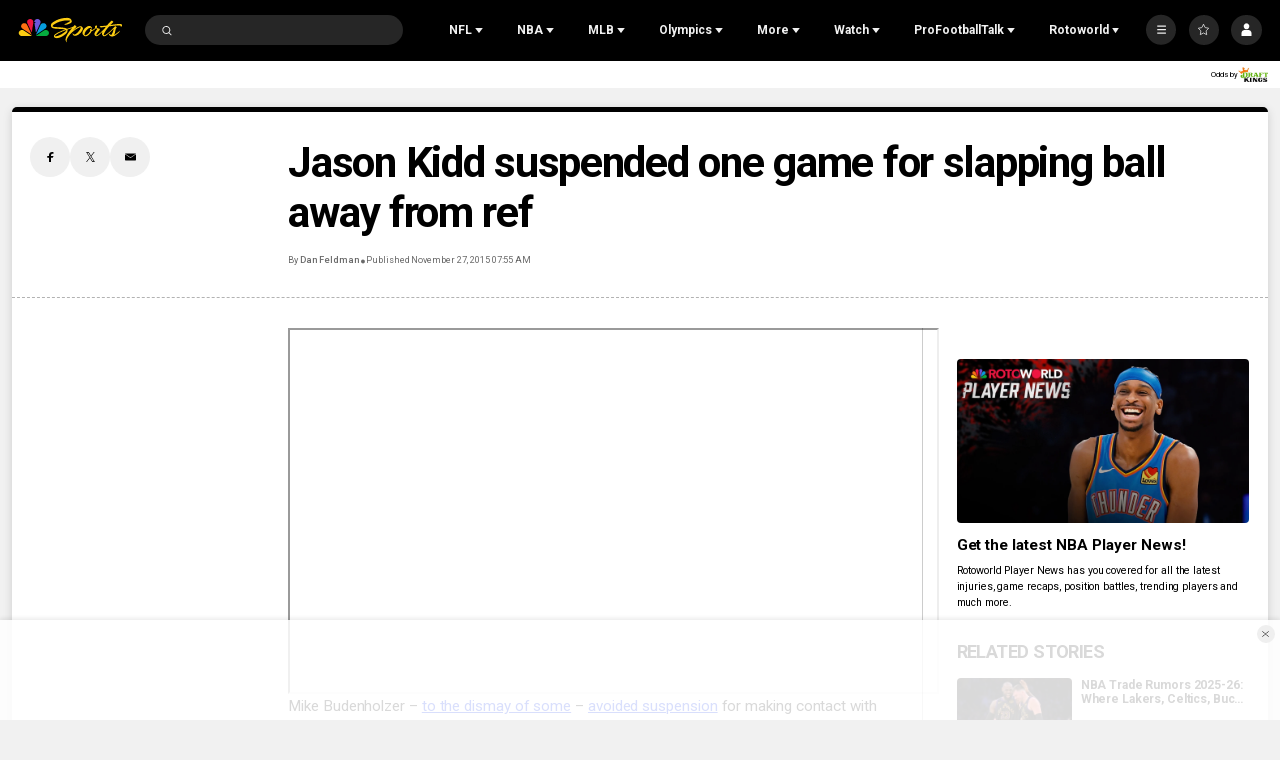

--- FILE ---
content_type: image/svg+xml
request_url: https://nbcsports.brightspotcdn.com/82/4c/fac2104d411ca63854e2828a4bb4/st-louis-cardinals-primary.svg
body_size: 8871
content:
<svg width="100" height="100" viewBox="0 0 100 100" fill="none" xmlns="http://www.w3.org/2000/svg">
<path fill-rule="evenodd" clip-rule="evenodd" d="M32.1053 85C30.8643 85 29.8449 83.9855 29.8449 82.7505V78.2514C29.8449 77.2369 30.5984 76.3548 31.5734 76.2224C31.8394 76.1783 32.1053 76.1783 32.4155 76.1783C33.6565 76.1783 33.7895 75.6931 33.7895 75.2962V69.6944C32.4155 69.121 31.3518 68.5917 30.6427 68.2388L30.6424 68.2387L30.6424 68.2387C30.1993 68.0182 29.8448 67.8418 29.5346 67.6654L29.3687 67.5827C28.1696 66.9852 27.7605 66.7813 26.7424 66.7391C26.2105 66.7391 25.5457 66.7832 24.6593 66.8715H24.4377C23.7285 66.8715 23.0637 66.6068 22.6205 66.1216C22.2659 65.7246 22.0443 65.1953 22.0443 64.666C22.0443 64.1367 22.2216 63.6074 22.6205 63.1664C23.031 62.7306 23.4077 62.3117 23.7506 61.9303L23.7507 61.9302C23.9631 61.694 24.1626 61.4721 24.349 61.2697C24.5763 61.0087 24.7898 60.7683 24.9922 60.5404L24.9922 60.5404C25.303 60.1905 25.5876 59.87 25.856 59.5495L26.4765 58.8437C26.9197 58.3585 27.4959 58.0939 28.1607 58.0939H28.2493C28.6482 58.0939 29.0471 58.2262 29.4017 58.4026C29.7633 58.5989 30.1493 58.8195 30.5777 59.0643C30.7269 59.1496 30.8813 59.2378 31.0416 59.3289C31.8837 59.77 32.8144 60.2111 33.7452 60.6081V53.6389C26.8754 52.1393 22 46.2728 22 39.2596C22 32.2464 26.964 26.1153 33.7452 24.5274V23.2924C33.7452 22.719 33.2576 22.2338 32.6815 22.2338H32.061C30.82 22.2338 29.8006 21.2193 29.8006 19.9842V17.2495C29.8006 16.0145 30.82 15 32.061 15H44.338C45.579 15 46.5984 16.0145 46.5984 17.2495V19.9842C46.5984 21.2193 45.579 22.2338 44.338 22.2338H43.7175C43.1413 22.2338 42.6538 22.719 42.6538 23.2924V24.0863C51.2078 24.1304 59.3186 25.9389 62.4654 26.7328C62.8011 26.833 63.1114 26.908 63.3962 26.9767C63.4874 26.9988 63.5761 27.0202 63.6621 27.0416C64.6815 27.3062 65.2134 27.4386 65.7896 27.4386C66.4101 27.4386 67.2078 27.3062 68.6704 26.9093C68.8921 26.8652 69.158 26.821 69.3796 26.821C70.2217 26.821 70.9752 27.218 71.3741 27.9238C71.7729 28.5854 71.7286 29.3793 71.3297 30.0851C70.266 31.9376 69.4682 33.2609 68.8034 34.3195L68.3159 35.1134C67.917 35.775 67.1635 36.2161 66.4101 36.2161C66.1441 36.2161 65.9225 36.172 65.6566 36.0838C58.3436 33.5255 49.0804 32.5551 42.6538 32.511V45.2583H50.8976V43.9351C49.2133 44.0674 48.2826 44.4203 48.2826 44.4203L48.2383 44.4644L48.1496 44.5085C47.8837 44.5967 47.6621 44.6408 47.4405 44.6408C46.9086 44.6408 46.3768 44.4203 46.0222 44.0674C45.3574 43.3617 45.3574 42.4354 45.3574 41.9943V38.5098C45.446 37.4512 46.2881 36.6572 47.3518 36.6572H62.953C64.0167 36.6572 64.9031 37.4953 64.9474 38.5098L64.9918 41.9502L64.9921 42.0283C64.9945 42.4937 64.999 43.3544 64.3713 43.9792C64.0167 44.3762 63.4848 44.5526 62.953 44.5526C62.6871 44.5526 62.4211 44.5085 62.1552 44.4203L62.1012 44.4066C61.8086 44.3319 60.7222 44.0546 59.4073 43.891V45.2583C69.7785 45.9641 76.1164 52.6686 76.1164 58.7996C76.1164 68.1947 68.0499 74.017 55.1081 74.017C53.5568 74.017 51.917 73.9288 50.3214 73.7524C47.7951 73.4877 45.446 73.0466 42.6981 72.385V75.2079C42.6981 76.046 43.097 76.046 43.9834 76.046H66.1884C66.8976 76.046 69.3353 75.8696 71.5513 73.6641C71.9946 73.2231 72.5707 73.0025 73.1469 73.0025C73.7674 73.0025 74.3879 73.2672 74.7868 73.7083L77.9336 77.1046C78.7757 77.9868 78.7314 79.3541 77.845 80.2363C74.6982 83.368 70.8865 84.9118 66.1441 84.9118H32.1053V85ZM42.6538 63.828C46.953 64.9748 51.1635 65.5482 54.9308 65.5482C62.5984 65.5482 67.5624 63.1223 67.5624 59.329C67.5624 55.5797 62.82 54.1683 59.4073 53.8154V56.6383L60.0721 58.0939C60.338 58.7114 60.2937 59.4172 59.9391 59.9906C59.5846 60.564 58.9197 60.9169 58.2549 60.9169H52.1829C51.5181 60.9169 50.8976 60.564 50.4987 60.0347C50.1441 59.4613 50.0555 58.7555 50.3214 58.138L50.9419 56.6383V53.6831H42.6538V63.828ZM30.3324 38.951C30.3324 36.6133 31.6621 34.4961 33.7452 33.3492V44.8615C31.6621 43.8911 30.3324 41.6857 30.3324 38.951Z" fill="white"/>
<path fill-rule="evenodd" clip-rule="evenodd" d="M76.7813 78.2955L73.6344 74.8992C73.3685 74.6345 72.9253 74.6345 72.6594 74.8992C70.4433 77.1046 67.8727 77.7662 66.1884 77.7662H43.9391C42.4322 77.7662 41.1025 77.6339 41.1025 76.0901V70.4883C44.471 71.4146 47.2632 71.988 50.4543 72.2968C62.953 73.62 74.5209 69.7826 74.5209 58.9319C74.5209 53.1537 67.8283 47.1109 57.989 46.9345C57.9003 46.9345 57.8117 46.8462 57.8117 46.758V42.6118C57.8117 42.5236 57.9003 42.4354 57.989 42.4354C60.471 42.4354 62.5984 43.097 62.5984 43.097C63.3946 43.414 63.3684 42.5922 63.3548 42.1659C63.3533 42.1176 63.3519 42.0744 63.3519 42.0384L63.3076 38.7744C63.3076 38.5539 63.0416 38.4215 62.9087 38.4215H47.3075C47.1302 38.4215 46.9086 38.5539 46.9086 38.8185V42.0825L46.9084 42.1425C46.9063 42.5611 46.9023 43.3512 47.6621 43.1411C47.6621 43.1411 49.3463 42.4354 52.2715 42.4795C52.3602 42.4795 52.4488 42.5677 52.4488 42.6559V46.8021C52.4488 46.8903 52.3602 46.9786 52.2715 46.9786H41.2798C41.1912 46.9786 41.1025 46.8903 41.1025 46.8021V31.1437C41.1025 31.0554 41.1912 30.9672 41.2798 30.9672C47.1302 30.879 57.7674 31.673 66.1884 34.5841C66.4987 34.6723 66.8089 34.5841 66.9862 34.3195C67.2343 33.9028 67.5096 33.4483 67.8214 32.9334C68.4009 31.9766 69.1068 30.811 70.0001 29.2911C70.3103 28.7177 69.8228 28.2766 69.1137 28.453C65.9549 29.2863 65.4104 29.1439 63.2712 28.5843L63.2711 28.5843C62.919 28.4922 62.5238 28.3888 62.0666 28.2766C58.3879 27.3503 49.7895 25.5419 41.2355 25.6742C41.1468 25.6742 41.0139 25.586 41.0139 25.4978V23.2924C41.0139 21.8368 42.2106 20.6459 43.6732 20.6459H44.2937C44.6482 20.6459 44.9585 20.3371 44.9585 19.9842V17.2495C44.9585 16.8966 44.6482 16.5879 44.2937 16.5879H32.1053C31.7507 16.5879 31.4405 16.8966 31.4405 17.2495V19.9842C31.4405 20.3371 31.7507 20.6459 32.1053 20.6459H32.7258C34.1884 20.6459 35.3851 21.8368 35.3851 23.2924V25.6742C35.3851 25.7624 35.2964 25.8506 35.2078 25.8506C28.6482 26.8651 23.5956 32.511 23.5956 39.2596C23.5956 46.0523 28.6482 51.3453 35.1635 52.2716C35.2521 52.2716 35.3407 52.3598 35.3407 52.448V63.034C33.6122 62.3283 31.928 61.5784 30.2881 60.7404C30 60.586 29.7119 60.4206 29.4238 60.2552C29.1357 60.0898 28.8477 59.9244 28.5596 59.77C28.4266 59.6818 28.2936 59.6818 28.1607 59.6818C27.9391 59.6818 27.7618 59.7259 27.6288 59.9023C27.3655 60.2047 27.0744 60.5255 26.7513 60.8815L26.7512 60.8816C26.3674 61.3047 25.9384 61.7775 25.4571 62.3283C25.2313 62.5716 25.0056 62.823 24.7697 63.0856C24.4498 63.4418 24.1112 63.8187 23.7285 64.2249C23.5956 64.3573 23.5512 64.5337 23.5512 64.666C23.5069 65.0189 23.8615 65.3277 24.3934 65.2835C24.9477 65.2284 25.45 65.2077 25.9003 65.1892L25.9005 65.1892C26.1703 65.1781 26.4213 65.1677 26.6537 65.1512C28.0585 65.2229 28.7314 65.5568 30.1237 66.2475C30.4446 66.4068 30.8037 66.5849 31.2189 66.7832C32.1939 67.2684 33.6122 67.8859 35.2521 68.5917V75.9137C35.2521 77.684 33.4237 77.6965 32.2287 77.7046C31.9946 77.7062 31.7847 77.7077 31.6177 77.7221C31.3961 77.7662 31.3075 77.9868 31.3075 78.1632V82.6622C31.3075 83.0151 31.6177 83.3239 31.9723 83.3239H66.1884C70.5319 83.3239 73.9447 81.9124 76.7813 79.1336C77.0029 78.9571 77.0472 78.5602 76.7813 78.2955ZM41.1025 52.4042C41.1025 52.316 41.1912 52.2278 41.2798 52.2278H52.3158C52.4045 52.2278 52.4931 52.316 52.4931 52.4042V56.7269C52.4931 56.9474 52.4488 57.1238 52.3602 57.3444L51.7397 58.8441C51.6067 59.1087 51.8283 59.4616 52.1385 59.4616H58.2106C58.5208 59.4616 58.7424 59.1528 58.6095 58.8441L57.9447 57.3885C57.856 57.168 57.8117 56.9474 57.8117 56.7269V52.4484C57.8117 52.3601 57.9003 52.2278 57.989 52.2719C61.9779 52.316 69.1137 53.8598 69.1137 59.4175C69.1137 66.8277 56.2604 69.4301 41.0582 65.1075C41.0582 65.1075 41.0139 65.1075 41.0139 65.0634V52.4042H41.1025ZM28.7812 38.951C28.7812 43.009 31.2188 46.3171 35.1191 46.9346C35.2521 46.9346 35.3407 46.8464 35.3851 46.7141V31.3203C35.3851 31.188 35.2521 31.0997 35.1191 31.1438C31.4848 32.026 28.7812 35.2018 28.7812 38.951Z" fill="#BE0A14"/>
<path fill-rule="evenodd" clip-rule="evenodd" d="M77.3131 83.412H77.0472C77.0029 83.412 76.9586 83.4561 76.9586 83.4561V84.9116C76.9586 84.9116 76.9586 84.9558 77.0029 84.9558H77.2245C77.2245 84.9558 77.2688 84.9558 77.2688 84.9116V84.0736C77.2688 84.0736 77.3131 84.0295 77.3131 84.0736L77.712 84.647L78.1109 84.0736C78.1109 84.0295 78.1552 84.0295 78.1552 84.0736V84.9116C78.1552 84.9116 78.1552 84.9558 78.1996 84.9558H78.4212C78.4212 84.9558 78.4655 84.9558 78.4655 84.9116V83.4561C78.4655 83.4561 78.4655 83.412 78.4212 83.412H78.1552L78.1109 83.4561L77.7563 84.0295H77.712L77.3574 83.4561C77.3574 83.412 77.3131 83.412 77.3131 83.412ZM75.4516 83.7209H75.8062C75.8283 83.7209 75.8394 83.7319 75.8505 83.7429C75.8616 83.7539 75.8727 83.765 75.8948 83.765V84.9118C75.8948 84.9118 75.8948 84.9559 75.9391 84.9559H76.2051C76.2051 84.9559 76.2494 84.9559 76.2494 84.9118V83.765C76.2494 83.765 76.2494 83.7209 76.2937 83.7209H76.6483C76.6483 83.7209 76.6926 83.7209 76.6926 83.6768V83.4562C76.6926 83.4562 76.6926 83.4121 76.6483 83.4121H75.4516C75.4516 83.4121 75.4073 83.4121 75.4073 83.4562V83.6768C75.4073 83.6768 75.4073 83.7209 75.4516 83.7209Z" fill="white"/>
</svg>


--- FILE ---
content_type: text/plain; charset=utf-8
request_url: https://widgets.media.sportradar.com/NBCUniversal/licensing
body_size: 10804
content:
U2FsdGVkX19aNzAdCjTUOSzvPuDYv0t8nmdgIbvbjZDkLWmoVlJ0+lT1/JXRG22ThB2cTQdRaeeJXvEOuBxhSjTapOXb1F+od7Rt8710fhi/4TcbKPWJa2mJbU4SBPdVsFbqhQ5hnFHaS7z0RgY1kCG/puX50CXUOCOOCnTn9367Jy8wBjSE5R7cXGkywYo7j5rzwwTHAYB5+HkH/eqXzh0vn/Gqg5jVrmoWKgzuO1ecKwjMUK4bXT+BLp0MLGlyC4kJM+/+fUuSSQrtbdyKTDT0mNnbI6l0pUxcrmdzTn/Hxi+bzKeWUoEgXP+pz0kdzJg8QgSKXiyRbBCXnnGcoUI5Uk5Ab9BhrLlz+zv3O5bPTtYvIb198TuYYmRZjs0rrA4S8VDyl4EMLYLJi9aXWSqIBzMimaI16WQLQV6q0SNpOi5cD01YTGucbdo3oPuvXJm4UuXZhrudvL2kIWGggUWq92REA2pDraLLxpVrKP6BFbfzK3/JTUdG9VBUqOTJ/zI6ldsBXAUuaNahdNVIq0SpeqxvoI0SQgknCo2vYSsQA91gIiJln4QY4NcXYNdAofUMOT3/OjChcYDDAxnn7ORfOIp3WWSZ1U5NMGyX/Fp6erTimnbxr/Od4LjN50/7Punm0PVBkh4beF+tV8d224xuXpfmkq+lA/7ycZm7dvmF8FA9A+sK1yvJ6mtna4Q0R8pIYUF15Z4bwSNp6dxMj/5G1gQ4LYUt2krv++2x6n/Zgmz3d/3yvMuhlC61UdbxwLibP+U/0exLRE5eJSA1YwcEYepdDJBSOJ8s1qYTDen3oOn78OCYHur7OWP+lbMNcdoarusybRjYLn9yNwICOIRR/o4rdaKHMKUogIFG7WGxeM1zDE/d4dKJWfWKgNsyTClXCh3R+nAiWG3m0e9an3LiAX8zo4yTy5advT78sHXCFHYxTFcsJT8FrgUYxa3FbxQs30moHkIVWUHn5nATr85w09LAaB7ukwILhYeWfa1f7jKF1aay2t3HVIPn0rRDJf2SqoW+5JuEzKhzxxZpzAnNFWqilozxetz1Iu5jkkLOguo0Z2sj/[base64]/JAjyQh1b8XR/PA8ElV39E+P/KJzm2+McsMPBIF6KTMBqBwg7XU4q7UjerfbLjP8yGlc6M0S/P3BYILu1G8NmlMv7W0d4r/sPjGgyFmIw96R03DvfYHdChTW4bntU1ojDiwlYAV/TcHaevkNKo8CCnVWhhMOO634cg4svlqMEt1RO+EvcoSpGMcszxEDm8kt+534tmxuyMtCT1i2Er8Mjf8WQK0XouoPMhZmCbNvdOnWYTv5eIchgfWXJ1FCbKGiVMV/3oBQ3Mfalkctwn3YglAY+CIipbDuljiZdTqp/7v6HbTe3H4zoGiqYxZjqPsz905A+QruhAxYuIIFaRW5zLaikYh/nzfKKlJ39c9p6rSzpMXEYtvEnfG+rcr1f7Dc8/[base64]/n+vDXzLRdAx07UmC7mUbCHCVNnD6Wfc91AIUlHs6NQoQ1WVqT0KtqlB/7VxtCn9mPfVnAtGVLIplLbW5STergDci4YLA9qMgh34wb3t6O+9gnHAZsfWDSJdKlFZeSufYLJl95QndYfnRmJ5/Lyjx0dC4yclc0WKv9Ic+qakddq2fpv4/zuev0uZ72PUYZ1bqbuWpZ6O/S1IbM66oqxPz4SZHoq8KYlq5TlFqeHmF7FfPhMhKIS0ULia2EFtHFSCDl1jhkkmyooLMvDCvVDKIoLEdYVz4EkNQD9odstV5Jnt081R1/[base64]/ML5kZZcH1cQKJpOaYrrVe1/eV0B+EN6mVF9YZxNepPR50uqfpx+v7GDLrC0G5OtbKS3Nb3nx1Pm2QZSkDVHSey7A6iE2YIssZZR81ZGFntM1EVj+dXw67D/OnwjkJiYNqz0jln+U2d6kLgl/uvK3OZx5zPXsi5ueAV/l90CEbKUNk+8/Sabpwv/OaZoWg4A2NucHQdBOAq/238RYKguZdldlxaAjh1awUFvqRXu9D/4RMzlkCTj6rqubstqF/JfmKT893FmnOuytlgKn9mC4mZYLv4ATRLGpZos3ua2CFhiytWeh6UL+Uiu1Nw7Q7DjEHkidGbOGfHnmvVD52pFLV52TeaBbEm1PMpeFYp4VCyiYSuWSm5wPYWNgzoJG0qevV3w+sSVRXnCbnTAIzH/W5MJayZP0jOM6nA7kpkDUs6OiFpCR0Bssu0GCxTOQXMNkJYjCZ7f8mVCqsxn7LVWl5iNPo8lE8Nd4RN8gDFzJGF2QQ3AFIfC6ZRhTrfamrpWA9Rae9o6D/L/nuwgc8+juo+tLrG8xOZHy9NVflptIPvDKvi4onGoVAVBwTIG/[base64]/[base64]/Eso+4tfQuUO5xyXhJExEOWHLV1WCMHalZLMbzWznVm4+v0hWydr++cbxBuVDCDjuo2lJxK7lrjjRyj2Vky2N++58Ef5LHjn/nXD3uWzwxMmlHCsW4s+3LRBfblIBKaB8Guh+2pYZhpZJ9rOZ2bixfgjWqyv5TLpjnZq6InSoC7JGWvJqwy3gyMUZDSfv9X+XVzC65vX/UneOnimNw/XdrAw2R8K/ym4HqGEMB2zf6DcNjeCDsfbMRGH+YaAP77YPVUAgF1l07mZuc+Zacxtj3NJpf2uT1lQsCacgroqi7Od/RgPPCgccDaySTPqnwZQG+D4RVKM9HPN2g4RQnwsnTAgzExB7Eom75ekpIIwy8Z6I0ojitmKMhJj6YX0sPEnk9f/WyJYxm6U0oW88oyXKBn2J1v14C0u/1EqzitX2nFKnoL++Kux5OsJcpjR+zoEQfM3ZPtR7Y/zjmM5tAdvQYeBqJxOMoFX6eU8ok8K51KI65rPzHnCFaW6+mYo22gfBFv0jHl2PanrE23mFb5rT2GT7dcnzS6tLjdNp0rHyC3kjPsUCCHRiuy2ZlIYTlLJ6qtoUg1eKp/5PgHDaBwPmdFRzL0iuprssU2xiu2V1C9leBeaIp7kDx7zZ+jcGIVlc5Q+xSPSmnmgzUJwCGAbbrgIxzfLluMzKY2lIb87/Iyzd76KS84LGFN6qpxacHw7Hx8wDKwuce4dfRJ//jj7pbn8fs+7C5/MCIIafddMlNg8hXuDTv3nA81GXBqN2d8V6jMyF/jRT5k7u4n4IqrosmW+qVkSMkknt2uDnSXBRnVPWHadSuTKj91VPiZ7Yn5duFNBR77a7bS0WhpN+hsGCgRPzBD427NGnqE7+vAfgF3uHTBiKdJbBDToTOzSV9aCKDQZ8/pXZVHaBz0YpkOmp3YsKI1xBf1KiRLo68uTNAZysew0CQMnBKwoSbAu3baoHTkA9jkUgpwiNKifphn46d37/dhoUYd3fzxFi2pGiK+NPVqiL4u/YdfKQVUv993TnY+WRnhN66wD+wpBBbI4IG/nsDiANpBfqkmRIHf/ibY+crDDv4re1YYE8+oz6vyR1Cqo8MbKQjbuiWTmUuYKMwGgsR/QbI3GJRETkNZsl4b/K5IpaBQZa6KUhCOwHDrxT+2AXQJP/+sdQnreNp1iYb8xERo0dOs6kwxg39Z/0multfmmDhTMZ6WSnFg8r5+32IxBvZvmUniHensRsooM/a/+SXC4Gbm2VMmvoMDuvDQJlmgJkQ0urvXFOp4ZdgYPp3hEHe2tQwlTH5p2mkS9kKDZ7UAfJStqmbQAV+IUVupMcoMHH16N7mLZs2m8UhaULxfD+9cEWi4ECyXCFsP1CXyU9W8SknRwYRZ//mybyQuQ/2E9Fortt+MSBZeMyzFcpf0hDsnMhtoP5uxC8X4Ddp6zA2xMpTllapUrexd8OmILAU2uLdyCxVJeK2rlF6ZhSGhc1OZU/a8j0DE/alzZ6H23wFOvHjEUZYis3oJ7xRnp8TBf5EqQbKGJ+MMfAuoUZ1HUt+swDqB3MEmxbBMc51l6qKnqrMAcgkWlQxzKqKFGUziNS1cLe2UPSi0fgT8NbVy521ytTKsC/EJO59J5f0fogV8GGiVQLehkL/g6wN2e3mLZFRdjT2XQqosWZ1y3S/8FcrsFfVznbFJnjEYswiKWct1Ftg5fnRgv/sUJLzo6bKBvkZdLhzZcASYIwIARVcN10L+0arnXc3pngZrIeX3fvhIoUYsTghGNx/8LdW2XSrYvMpj43NyvnW4CJQZABwnE2WJEvw35v9LXeDRfGMixBmIuNEPcr9m1OZz8RAhAHJhZYABOtyRJuKQJLCCGgldvCnsWhzE9/XLl3/nD1hcQk3XT4Z3+R/bRkZf7jWFNAgqt+XknhO0y8hDgwcQfo2B5oLybsVy0oy38UdiC4uOVkPbuUoPLK8zdbz+2v2UuteyM4oe3QOq1+yaQsjlk8kcafNQvi7Rf2U3QdV5/FkXfFh8gdIeEAfPxJd2zX20HKBRpteHXfsmjI9QCOceZP6QyU5UOPFMHuZ2/lC9QCrEyml1x90cRVHfhHZKu4KioIbbb4qfcuW5/wUc0zuZ+EpAVYmI1oyqOwd9mgTtTutBrFAx0Pj2YqISZK+Usw8L8mWXCf0rGqUHz+vTsY409O0McKRc2Tcp2WCgB8KArRfAh7ph2+ounr1wpxt9JVsG4IjzSRYd7x4HbLUS9M4XkOKJGgoY8JN99tGcQbFVMZxH3P8txRYSXO1NQDiOkk5B2jhtO6dY/tfm2cvj7z+Z4mzYk8pLsgsJHt80FOMFBMaP2FHV7pVDWSQ8f9xG2alianBu2qJUkJsJ7PTDyHRgGxS3GjGOrNsQsMoRZxYv8SUJ/ts040PuRmDl0PEmNXxoWNxuYxQCDQpV+8/QJ2QK12xRp5iaI51Ml1d03e6EGpb+KpfeleSTsz5HH4BpYm2vFgEPIsHTHzAIAIPRpHsfAFl8HzO0esPHp3XB2T2jY9cpjWSy/1aFE9ZEkbAAH0FYWMWPeNGpjBsyPW1G02KdNHsIjofNIqVQG3TI8k0yoYmQ/DdSbmp4F5I8F2+mhAF71y6JNPmsr3MNeb5ScN8LX25PJRz5VdhMSp4sXoLc3cHYHBWhegvIGI6Yl5x+iW7Z+/JhU+MOzuF7rQmPIdrGPV1QKpYUPzg4gcPDhzdZl4fgsR5fvyGGMBUTURg3kyx/qtChfxDGSOpzp3/BF8X6aCqrk2JSpjFBCQVRoCbcPvWjLI7BBHH/p4I29eSHWOjYBFo/3FMT8KkUltaB7JfyLiq3fUs8e7yKtJRfTUpRNs6r0AIk/dIAI51EikM+TCnwc1dPD+LxvaDqYqkKOjeXwCc8rIgRs1zVr2BILSbp7puit/mKdUCZCm8BCZeL42cf+Z0foAGRptzO5M5tLRULYJZ1XlY9ZvoRY931Kb4fKkqVdcnobS35CvQCF94Hv0UxPblrW/48F2I5KKJ2ZMsmr2/tjcdXqYinh3BzQ8rW3fyg8I5E0n/pohWXAX04Wv+sIJZnKyU2OiAdN4PpryI/dLjC8uc4kedY+4z1e9vPzUVEfS4fWgyWbSIRFOgnO91PuAUjhEX0U87pRmsfwQcZJJfPJc/FyLT3BwrD8HokMYHVMBQS7RKta9+2E+TlJ0MgO0vR+coVUzWIWGcLG4/TpI18bMVs2DMwTZ5A3/eShDZ5WCZV2kwMZdy+YigQUIuBzeXI0VX2oRa6OZ5cW9TDEY+9OJ4bIVkiga7X4G3tjmr1t1z7h9DHBVnh3Ctd3Hl3PeDWA2ESrKf6i/wCYEAMy4yNjVfEodphiN7KVeCnk2MLADQYGWsHk66GgjCw/e9ZNlPyx0GkLZvl0tdxvkzohATTaQP7dCfzjOYyNFNZe2EwE7rp/q/OH9+sCsh80GBIg3ggvUE4i8vcZwK5GykBS4EqAxEHP0uqEwb5y+ioLbQuCa8oGSUdPGNAXkx6ZHdPIfHPYW/sH8xQkwC/ZMPNUOCgO+jkD/kwv3tG0kfk2UsAX3k8USztB3bCPCzB2f6ssin2B/bKk1PeO7XzcRyfUIFH7kKMZqWBjrFg+OR7HQVSZJED3OrAvvSrZz1O1AhvqU73Q4XbgIrUCUdIWy7myRlYhF2/arLgUzwRYXK9oj61DPNiQ8dguqkyrWmNQB45J6r80nbiW7Ki/wgL4pEq9MTDWRc/Sm+zFbsInF37Mxl/o8cOQ1hC47x1pKEjMBdLimY3YeKxeN4SNCv/Jrx4xHMDneCo5bFuPs9tf5LMbeFkF+QqWiRaDyQnMUQT6LOl3A9LeUOFheTbLzWU7YC9G+AgirqyZ2OrrU/i0IbfZkhBgVN+5aamSJhG2C/tFZLI7ibSdQ6U0j3vupvQ4fm9Ntvz7RVFpypitqUfeoz/2/olstG311x4Wa5s9N/29V3MFoyMqDY1QTbvjp1+EOaNjaDXLtofsoanncAq2+alQ+WHd8BaLLPRP7zp2UJzdMVtYnDsSbUB/s6UzeBVPZEXay5wHKpX8kUbZ8p2z3DPZYRZ93MvMFt0eiGRQsGkwZa4iYV8fvbei03IV3nHLSWaO4B0NsD3sz1r7oCaMU7Ig2DK4zszTPnxWrFb9M8xVltXMWrir3i2Y0LTzpTx56v5iaFrw7aGVnGI5cs/j/b4U8qfE14W1DvKwlRw19sU/ZFcmwOg5pesqnxTfuu2UXeOg6hZYucXXcRw1RFDSFIEncm8tp1ILxzZEseKNLpRhhgPxTqxaJtdIE1Wy0IPXidyWmbUpaoK3k6E3LpXjzioJDURoRygbQzGYrylJXqF0BkYZ8VBOsXGSxfe7o9thFsKvHd/rN2VMnR8NffYNpxdFBBsvsU5tHI83w0+lQ1IhSBGw3MkjtQ9e3wBSw5iU/pqxYgSIVamq/rbmCuZqvjq4Fc+oXWZuptuI/6Uq946wyj2LHsEhvA8oifYYv8wELg8+uWPiL3RPzs6gpXErZQY4YET6eAtlY4/cw1OGXhW51xdkNNKoBV5IygzKS+wvOAAlHnof1YsCfSaShgnDbUARsFOWKbyjiRa5+eEk3cX+D4if5cP8jpYfhX2ytmevROQc88ColYHfuTd/[base64]/cO4m1QzWF8Anbgzm7j5ZnA6/zNp+5hLNdR7dPzFmOubYApetrGE29Cxyeir8psIXATO8UX/ONuH/1Eus/bil6wuaE5rBXP/DT4BKKv8XuG1MzIde4Lm0Z+a3fDAdejj40DB5vj1btgO+PuSCpH9tYTGAKDov6l/qwFhhBaQzvuFA2xFVFwCOMQ+Atx/u1xxL0vjU5t9k0kX1xS9GQ8aVo4tyXccEzy5pWw8fpNaEtxecPIm95H2/KtL4zIDNL8w9+mNgTt8TUz/QSWe//kVv/6gsfjmEjGL6iYyIcGpojs+W179t9am5aF7SnoLQVeip/gQDcfQivLQ39X/26fyUQpWClDSbvgtMP+lOnak9i9bplS2Ebyx0NJ554DjDLtwJGNZWpk6t40M4B4SGsV64PeXA6n2NZkzhh+ajKWL6IqIWFthdAca5pVzV1hmnfVOlem6CqIkJRFDAAnMGi2oB3dx1oBWjdkTtwuamwpeEL3ePa6BYeeSCrM6fTl8eQcGw/[base64]/1RbM/EQaGSDPozAtkbpE2JuSX+SsBhrG9q/650KSM8hgN7pyENJ8zP6B5zczAn0wp1xXNWY0d/6iFlNhRwDV6fXF/HxQ7QJJcrKV107OH0+FAh6p1MB5zkgoIN/mWDJRtdYg5sM0O00f0sxVoFWszSHl8ND3sLd2g+OzAbR7bQpaAes06rrHEB5kR0dbTXrl+VS1J3EfexKSJRH4cHlhjppDVR6qP0/r2bd+8EeaWIkHkAvAyUMooTBfubTdM+1nB1wQwtaKdTgLHNKR23ltmnMwGxqHISSIjGNfzJwEe68bFSpTLEzCjSykEuYsrGct+lPLfcRprEtvCk7IzRFkoBn0SLcEnVMTatDWfdAyXrATmWk+szoMh+qz+yfTjidB9PDbO/7ZdrCwhxWpcI99Js/ezzjc1MSQ43/81ylgKPLvacPYLIe3ekYEfSSnSkx+iIpHZJTn9JUTpxwkgSuG6qWhvyg7QG03oNdR1ETMsnvrtMIc7R0lg4pWlTOUanRi0JFV/c+ApxveC4N1nbKIUbXRGmGoIffD/GJMbvNngjTW52vSLc/[base64]/qO/n0WbXBjuE6y7EFY0M0yyUF4F9jJxfRftTczatf2FPsTqgQeWpeD1wQd/[base64]/i14CXRFokj5J65On9u7eGd1fKB6ggUAnn6OX19r4pnu0hw1N7idvUCa6e989eECSjfm9PziNrPCKdULJniy/n5bYtRe0H1Fsbva0rmzQTeBmSmzYIrzRJzFdfqS2NCfjVSueYTfFSqmL45Scnsuc3XCZp8b4d5OS0XSLYOBWm3TA8a/hi7TmCkI9HlvLu4zSzr3ZrWRs4Gp2rvb8ATDH9lYRVhz/J6PdL4+3MwJM3vlHoPhPGELvr+UycyJpGek0tjWxO/RLd6t6lwVzzP9PuU8OI2bz/ou5gc+WlgHZx1TnphBEL6ZmS1tFGWfmqOqDfjrrcpVUS2gE0/frS1QtgbUP+zA+h6bDKMKBuxSqFBtcMo/2ZrQEl9qVvogtHlUe4BppzSn1eDe2mu+6ADXNoT60IU8q48j7/0uqSmdzJIZjw1lh8rx9eDBP3fQpW0+yH1zAAqa4swvin/43GqbHJUMm2FFD8dcwtYCS4I75sCkP4HjqYYXQyuN6iN5Fj/UHiC2Khq1FYG8YfXHv7/[base64]/MJZDhThbohZM1g1Z9aQPA8HOvAFg89AuPJdbXyqkhLf9WuEh7eJG+jsbGUmz46iqPgFxwLAPP4SjFRnxhsAluwOqS5YrCAYZDXYbwvdh4eAks+yRzlkCQEvXoAwJptdaAR7efQ6bu9+5UuPwN46m/NC0UqD4C05ytqwBISmOxCwSwZ7qdXPfmG661M0TiaRfowEY4WK5qbMENXiwQMEofItB/CZBIR1/[base64]/YPCGnZKmd1vfakMz3K9HssJoaTooYm9cJy11KxTK8YJfZFd2s2LOkgnxAYyROotMbTHDaiu2l+7R1RMFKuGRzRThI2qy+nNrogHogFu46kHLU8P9XQn4Ly0o/rL3/AQsh/b6NNpP2Tc8QNyaErzH+pgnrMm0ghbR89sMzlF2HrKDnvUWNiEFGoGmBV1JkYuWNQvkCTyx20Zc6h6t+QCotJDGnDIdo8mHEBEMT9Q16LKWfLr6bRkUi9SgTKWIaC+KLhywIH3uZh5NQ93IKz2WSpG/CaYJ6hPdM4pw72At0dkDMZXf95fFtsiPV1ECds6jRDroSOEglvPmx6ktKbMp0oBwH7FjAwaXTDZRVTbu+LMRUxPSvGPVlCzJSwdMHDfsA3CJdz/G+s6TFi7dWpBeXTcew1YxB4WiqDDN+HbiP37ffEJJwec4TWPW/9ZOFSmw5lh+8tEKAJVGmEFSrZcmzOuccxmrO17jmNsmdCzZdoI20oMb9dr/UeDbz3+BusacgmEAoqF8p9hgAQON/d30qS5dbxyRP+V+RxdnfyRNAIgZgjqSWpkz42gmdqLNXMQcErICW/xDP9QP8ufNPyOtWP51oR8KSPfCRtNNRgMJF7IGSxRHY7Gl80o5xZWLfF7a54ffg0skp1a+W0UU0sbpiis9DomqLFuUHl2987iJ7+msmWop1QtpVAYvxNy4AmcRlqBROoBJU+zZv0Qo+AGmRmLE21XbbYA68c3QD10/OOrKfRIVjFNTC5pkF5VVa67xo5X7mkyB4xqub4IQw8d5VPQMyGMEHHz9o3FUFmWRBYtCsS68D/IB/A6+7I8v7RKtq6BHpeWTChy3zUQaM65XYsTKIndXZD0CcSf6JU/vcSaeN//[base64]/lf04MQela5bTvv6DdfaSxTA72yB9iv/KRcGW2yNS0oIbzkVK9mx7gqhmlnO1eGVRqC9kXD7iFAH+OTCxS9i+ywMJJYxwhayKDLUnRrc3lmgyl1IZ4GqYuMoKac5O5c+22hFKA95Ev8lCM544h4t7/43tkR9Hrwe20CdnlHr/R2avnP0rPMu7DbsxTOySXT1EiOHs7hIamu5psyXUWmFe9/[base64]/brCRzfetgxcJVfCDGx2+UPlqenlp6Qw99zhTzCJP47Sap8P0de2rQadP+IpQJzugaw8Oa0B9yRrm54CBjkXdTXgJOx0hwj6uiddwa5Eq6a9PqBDnzwViaCdDASk/orjUKwbGbE58Vo/pm2x64coeN4Dq0AtpIJZ2bMUM+PlXLwW/pkWf/n6vwrxI6Te0pcrJP93+o8JSOvlOGYEDHpOKLOuA7RkgNF+T08xVSVAf/zK1uqAU6VixkMDyjzx+53SD843c20+Jot8eS3/i8iaxqt3xJv22xQtmj33Rhx8QuRA/pzugKEa9HRij/1AaR6wT07pPQFsV2pBLGLOeSTGL4djGa6IRKZccGasNlVuErbHJ2CsPKXKNB/SBoxoLchJLHuZ/dIpoi+yYwIPy5wo7nJ7NycYoHyssY+q3Yg72dyYfdXrsbPsddy57HZ3AZppwfaG7p0djJPBYZ4XVqJDP8S1tlqEt/HnMVwwqQsVQbBy1vkgj4bnk5bXrsUkicFN90ElZOMZxJ51LwX1QIpgoOGCZWMHueoSfl+GyiDn+xTlHLo36GoXiqKquleT1AXpEx5F/tBwfbL80cnAipKxUrmMKbHVifCC1XLEwrpDKKD+RAzl3SickgEZ2XAqtou1PGG7VpMkck4lTx7ZMiHr3pVTqM3VzpkubFxhEJMkMkFSA3fDcXrFTd+oe7fG36EwPHiOOCOmJ2n6XuPA2UIRh4zy8xtIp3SWTJXAmPjq1tc7qQ0PpdIxltRxZKAi/UAMrFj1X4whD9MVzMnRUxiDIogdUoZxyElmkL0Dkbit2SMuCLC7RCoGTjBPpWHcE50WHgEkM0b6Twl96Xb8dMDJb1dEUQA5yVvLLd0hPjLXSYp/ADZbQBRYyQkniQqqGHBEnu0DYo8gKYZnwB0rbGJ6UequhbdoZ7PMTyzRgyqUUmilR+w5Eb/P2eAYCAUVQTxsqcCb3fMrZ6S9jhre7CQsAGVNi/vNC3nqGVH1xNX2N9/sKKudPq5rkTeGB1vbdV8Pmsrw9kr81RtaSjqfF0egBnPmu9gm++DJsyCA+VIDXjky3Avivo5Rkvc+7Yp6nPxay7xYynWl1kgX50EZ+oSl7XbBOxdpzSwC6xLkaTdkYiLWukZO91v+paYGnmhUMFkZQ4OdtKnASAFGZbhI/h6ruygrgS7pTywKgIJYkThjFBLDEKPXyOojSISTgmY0w99ZrY1GvfAMHZJQsNdtKsphN5jjKGKPSpcbK31FMYLBRbQQ6frB2JYAO4zlK2Xb2DqMFQJX5wDutc4w3ZOpHWMdmOSMhEhdoAUz1OqPKQfpUxahb1F4eIwcObM6d1MYXkCG7j5SHotBxu0cD7/g7WHrEAHvimkL+gcIVclk4I6hbVS1160kYc5+a1ydCuMOYfRABcMso/hRYbAnUanOhF6LZ3MkJHEPEHYV5OZLXoMPQ3py3tW8PhA441E=